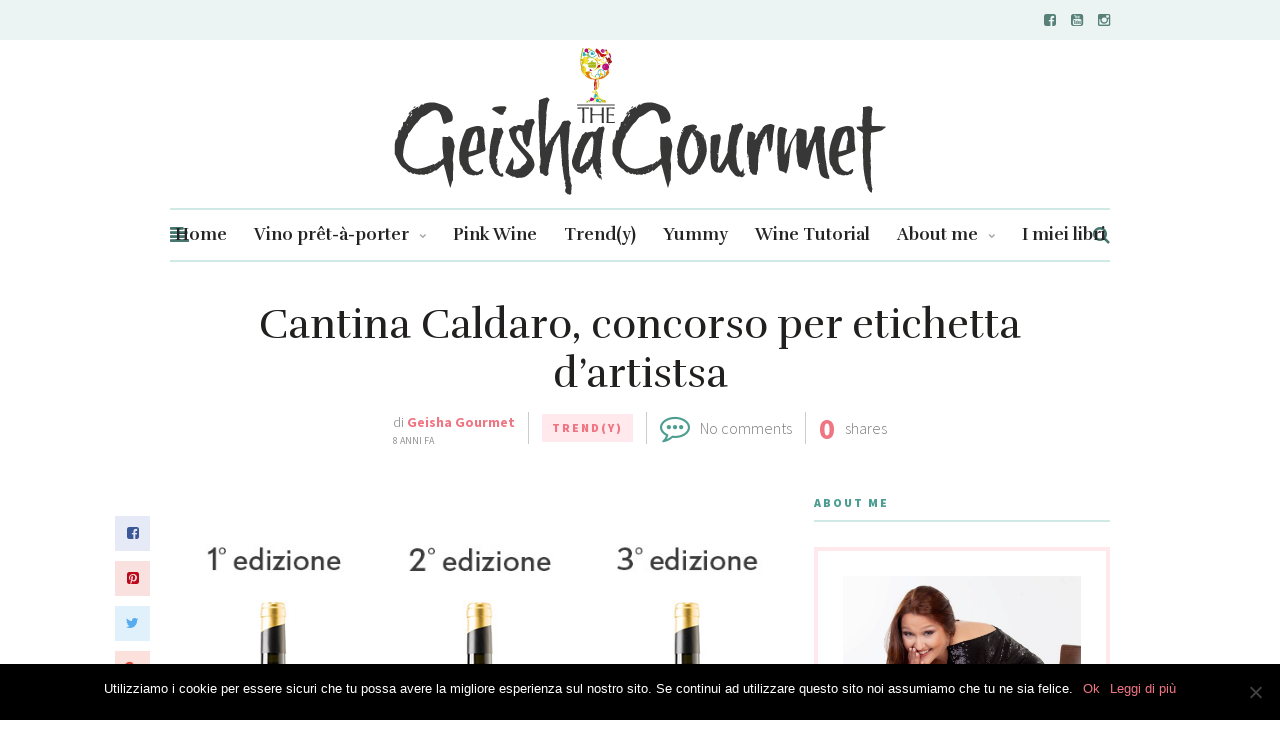

--- FILE ---
content_type: text/html; charset=UTF-8
request_url: https://geishagourmet.com/cantina-caldaro-concorso-per-etichetta-dartistsa/
body_size: 16790
content:
<!DOCTYPE html>
<html lang="it-IT">
<head>
	
	<!-- Meta -->
	<meta charset="UTF-8">
	<meta name="viewport" content="width=device-width, initial-scale=1">
	
	<!-- Link -->
	<link rel="profile" href="http://gmpg.org/xfn/11">
	<link rel="pingback" href="https://geishagourmet.com/xmlrpc.php">

	<!-- WP Head -->
	<title>Cantina Caldaro, concorso per etichetta d&#8217;artistsa &#8211; Geisha Gourmet</title>
<link rel='dns-prefetch' href='//fonts.googleapis.com' />
<link rel='dns-prefetch' href='//s.w.org' />
<link rel='dns-prefetch' href='//v0.wordpress.com' />
<link rel='dns-prefetch' href='//widgets.wp.com' />
<link rel='dns-prefetch' href='//s0.wp.com' />
<link rel='dns-prefetch' href='//0.gravatar.com' />
<link rel='dns-prefetch' href='//1.gravatar.com' />
<link rel='dns-prefetch' href='//2.gravatar.com' />
<link rel="alternate" type="application/rss+xml" title="Geisha Gourmet &raquo; Feed" href="https://geishagourmet.com/feed/" />
<link rel="alternate" type="application/rss+xml" title="Geisha Gourmet &raquo; Feed dei commenti" href="https://geishagourmet.com/comments/feed/" />
<link rel="alternate" type="application/rss+xml" title="Geisha Gourmet &raquo; Cantina Caldaro, concorso per etichetta d&#8217;artistsa Feed dei commenti" href="https://geishagourmet.com/cantina-caldaro-concorso-per-etichetta-dartistsa/feed/" />
		<!-- This site uses the Google Analytics by MonsterInsights plugin v8.8.2 - Using Analytics tracking - https://www.monsterinsights.com/ -->
							<script
				src="//www.googletagmanager.com/gtag/js?id=UA-19424645-1"  data-cfasync="false" data-wpfc-render="false" type="text/javascript" async></script>
			<script data-cfasync="false" data-wpfc-render="false" type="text/javascript">
				var mi_version = '8.8.2';
				var mi_track_user = true;
				var mi_no_track_reason = '';
				
								var disableStrs = [
															'ga-disable-UA-19424645-1',
									];

				/* Function to detect opted out users */
				function __gtagTrackerIsOptedOut() {
					for (var index = 0; index < disableStrs.length; index++) {
						if (document.cookie.indexOf(disableStrs[index] + '=true') > -1) {
							return true;
						}
					}

					return false;
				}

				/* Disable tracking if the opt-out cookie exists. */
				if (__gtagTrackerIsOptedOut()) {
					for (var index = 0; index < disableStrs.length; index++) {
						window[disableStrs[index]] = true;
					}
				}

				/* Opt-out function */
				function __gtagTrackerOptout() {
					for (var index = 0; index < disableStrs.length; index++) {
						document.cookie = disableStrs[index] + '=true; expires=Thu, 31 Dec 2099 23:59:59 UTC; path=/';
						window[disableStrs[index]] = true;
					}
				}

				if ('undefined' === typeof gaOptout) {
					function gaOptout() {
						__gtagTrackerOptout();
					}
				}
								window.dataLayer = window.dataLayer || [];

				window.MonsterInsightsDualTracker = {
					helpers: {},
					trackers: {},
				};
				if (mi_track_user) {
					function __gtagDataLayer() {
						dataLayer.push(arguments);
					}

					function __gtagTracker(type, name, parameters) {
						if (!parameters) {
							parameters = {};
						}

						if (parameters.send_to) {
							__gtagDataLayer.apply(null, arguments);
							return;
						}

						if (type === 'event') {
							
														parameters.send_to = monsterinsights_frontend.ua;
							__gtagDataLayer(type, name, parameters);
													} else {
							__gtagDataLayer.apply(null, arguments);
						}
					}

					__gtagTracker('js', new Date());
					__gtagTracker('set', {
						'developer_id.dZGIzZG': true,
											});
															__gtagTracker('config', 'UA-19424645-1', {"forceSSL":"true","anonymize_ip":"true"} );
										window.gtag = __gtagTracker;										(function () {
						/* https://developers.google.com/analytics/devguides/collection/analyticsjs/ */
						/* ga and __gaTracker compatibility shim. */
						var noopfn = function () {
							return null;
						};
						var newtracker = function () {
							return new Tracker();
						};
						var Tracker = function () {
							return null;
						};
						var p = Tracker.prototype;
						p.get = noopfn;
						p.set = noopfn;
						p.send = function () {
							var args = Array.prototype.slice.call(arguments);
							args.unshift('send');
							__gaTracker.apply(null, args);
						};
						var __gaTracker = function () {
							var len = arguments.length;
							if (len === 0) {
								return;
							}
							var f = arguments[len - 1];
							if (typeof f !== 'object' || f === null || typeof f.hitCallback !== 'function') {
								if ('send' === arguments[0]) {
									var hitConverted, hitObject = false, action;
									if ('event' === arguments[1]) {
										if ('undefined' !== typeof arguments[3]) {
											hitObject = {
												'eventAction': arguments[3],
												'eventCategory': arguments[2],
												'eventLabel': arguments[4],
												'value': arguments[5] ? arguments[5] : 1,
											}
										}
									}
									if ('pageview' === arguments[1]) {
										if ('undefined' !== typeof arguments[2]) {
											hitObject = {
												'eventAction': 'page_view',
												'page_path': arguments[2],
											}
										}
									}
									if (typeof arguments[2] === 'object') {
										hitObject = arguments[2];
									}
									if (typeof arguments[5] === 'object') {
										Object.assign(hitObject, arguments[5]);
									}
									if ('undefined' !== typeof arguments[1].hitType) {
										hitObject = arguments[1];
										if ('pageview' === hitObject.hitType) {
											hitObject.eventAction = 'page_view';
										}
									}
									if (hitObject) {
										action = 'timing' === arguments[1].hitType ? 'timing_complete' : hitObject.eventAction;
										hitConverted = mapArgs(hitObject);
										__gtagTracker('event', action, hitConverted);
									}
								}
								return;
							}

							function mapArgs(args) {
								var arg, hit = {};
								var gaMap = {
									'eventCategory': 'event_category',
									'eventAction': 'event_action',
									'eventLabel': 'event_label',
									'eventValue': 'event_value',
									'nonInteraction': 'non_interaction',
									'timingCategory': 'event_category',
									'timingVar': 'name',
									'timingValue': 'value',
									'timingLabel': 'event_label',
									'page': 'page_path',
									'location': 'page_location',
									'title': 'page_title',
								};
								for (arg in args) {
																		if (!(!args.hasOwnProperty(arg) || !gaMap.hasOwnProperty(arg))) {
										hit[gaMap[arg]] = args[arg];
									} else {
										hit[arg] = args[arg];
									}
								}
								return hit;
							}

							try {
								f.hitCallback();
							} catch (ex) {
							}
						};
						__gaTracker.create = newtracker;
						__gaTracker.getByName = newtracker;
						__gaTracker.getAll = function () {
							return [];
						};
						__gaTracker.remove = noopfn;
						__gaTracker.loaded = true;
						window['__gaTracker'] = __gaTracker;
					})();
									} else {
										console.log("");
					(function () {
						function __gtagTracker() {
							return null;
						}

						window['__gtagTracker'] = __gtagTracker;
						window['gtag'] = __gtagTracker;
					})();
									}
			</script>
				<!-- / Google Analytics by MonsterInsights -->
				<script type="text/javascript">
			window._wpemojiSettings = {"baseUrl":"https:\/\/s.w.org\/images\/core\/emoji\/13.0.0\/72x72\/","ext":".png","svgUrl":"https:\/\/s.w.org\/images\/core\/emoji\/13.0.0\/svg\/","svgExt":".svg","source":{"concatemoji":"https:\/\/geishagourmet.com\/wp-includes\/js\/wp-emoji-release.min.js?ver=5.5.3"}};
			!function(e,a,t){var r,n,o,i,p=a.createElement("canvas"),s=p.getContext&&p.getContext("2d");function c(e,t){var a=String.fromCharCode;s.clearRect(0,0,p.width,p.height),s.fillText(a.apply(this,e),0,0);var r=p.toDataURL();return s.clearRect(0,0,p.width,p.height),s.fillText(a.apply(this,t),0,0),r===p.toDataURL()}function l(e){if(!s||!s.fillText)return!1;switch(s.textBaseline="top",s.font="600 32px Arial",e){case"flag":return!c([127987,65039,8205,9895,65039],[127987,65039,8203,9895,65039])&&(!c([55356,56826,55356,56819],[55356,56826,8203,55356,56819])&&!c([55356,57332,56128,56423,56128,56418,56128,56421,56128,56430,56128,56423,56128,56447],[55356,57332,8203,56128,56423,8203,56128,56418,8203,56128,56421,8203,56128,56430,8203,56128,56423,8203,56128,56447]));case"emoji":return!c([55357,56424,8205,55356,57212],[55357,56424,8203,55356,57212])}return!1}function d(e){var t=a.createElement("script");t.src=e,t.defer=t.type="text/javascript",a.getElementsByTagName("head")[0].appendChild(t)}for(i=Array("flag","emoji"),t.supports={everything:!0,everythingExceptFlag:!0},o=0;o<i.length;o++)t.supports[i[o]]=l(i[o]),t.supports.everything=t.supports.everything&&t.supports[i[o]],"flag"!==i[o]&&(t.supports.everythingExceptFlag=t.supports.everythingExceptFlag&&t.supports[i[o]]);t.supports.everythingExceptFlag=t.supports.everythingExceptFlag&&!t.supports.flag,t.DOMReady=!1,t.readyCallback=function(){t.DOMReady=!0},t.supports.everything||(n=function(){t.readyCallback()},a.addEventListener?(a.addEventListener("DOMContentLoaded",n,!1),e.addEventListener("load",n,!1)):(e.attachEvent("onload",n),a.attachEvent("onreadystatechange",function(){"complete"===a.readyState&&t.readyCallback()})),(r=t.source||{}).concatemoji?d(r.concatemoji):r.wpemoji&&r.twemoji&&(d(r.twemoji),d(r.wpemoji)))}(window,document,window._wpemojiSettings);
		</script>
		<style type="text/css">
img.wp-smiley,
img.emoji {
	display: inline !important;
	border: none !important;
	box-shadow: none !important;
	height: 1em !important;
	width: 1em !important;
	margin: 0 .07em !important;
	vertical-align: -0.1em !important;
	background: none !important;
	padding: 0 !important;
}
</style>
	<link rel='stylesheet' id='wp-block-library-css'  href='https://geishagourmet.com/wp-includes/css/dist/block-library/style.min.css?ver=5.5.3' type='text/css' media='all' />
<style id='wp-block-library-inline-css' type='text/css'>
.has-text-align-justify{text-align:justify;}
</style>
<link rel='stylesheet' id='cookie-notice-front-css'  href='https://geishagourmet.com/wp-content/plugins/cookie-notice/css/front.min.css?ver=2.5.5' type='text/css' media='all' />
<link rel='stylesheet' id='meridian-styler-css-animate-css'  href='https://geishagourmet.com/wp-content/plugins/meridian-styler/css/animate.css?ver=1.0' type='text/css' media='all' />
<link rel='stylesheet' id='the-essence-style-css'  href='https://geishagourmet.com/wp-content/themes/the-essence/style.css?ver=5.5.3' type='text/css' media='all' />
<link rel='stylesheet' id='font-awesome-css'  href='https://geishagourmet.com/wp-content/themes/the-essence/css/fonts/font-awesome/font-awesome.css?ver=5.5.3' type='text/css' media='all' />
<link rel='stylesheet' id='the-essence-plugins-css'  href='https://geishagourmet.com/wp-content/themes/the-essence/css/plugins.css?ver=5.5.3' type='text/css' media='all' />
<link rel='stylesheet' id='the-essence-google-fonts-css'  href='//fonts.googleapis.com/css?family=Rufina%3A400%2C700%7CSource+Sans+Pro%3A400%2C200%2C300%2C400italic%2C600%2C700%2C900%26subset%3Dlatin%2Clatin-ext&#038;ver=1.1.5' type='text/css' media='all' />
<link rel='stylesheet' id='social-logos-css'  href='https://geishagourmet.com/wp-content/plugins/jetpack/_inc/social-logos/social-logos.min.css?ver=9.2.1' type='text/css' media='all' />
<link rel='stylesheet' id='jetpack_css-css'  href='https://geishagourmet.com/wp-content/plugins/jetpack/css/jetpack.css?ver=9.2.1' type='text/css' media='all' />
<script type='text/javascript' src='https://geishagourmet.com/wp-includes/js/jquery/jquery.js?ver=1.12.4-wp' id='jquery-core-js'></script>
<script type='text/javascript' id='jetpack_related-posts-js-extra'>
/* <![CDATA[ */
var related_posts_js_options = {"post_heading":"h4"};
/* ]]> */
</script>
<script type='text/javascript' src='https://geishagourmet.com/wp-content/plugins/jetpack/_inc/build/related-posts/related-posts.min.js?ver=20191011' id='jetpack_related-posts-js'></script>
<script type='text/javascript' src='https://geishagourmet.com/wp-content/plugins/google-analytics-for-wordpress/assets/js/frontend-gtag.min.js?ver=8.8.2' id='monsterinsights-frontend-script-js'></script>
<script data-cfasync="false" data-wpfc-render="false" type="text/javascript" id='monsterinsights-frontend-script-js-extra'>/* <![CDATA[ */
var monsterinsights_frontend = {"js_events_tracking":"true","download_extensions":"doc,pdf,ppt,zip,xls,docx,pptx,xlsx","inbound_paths":"[]","home_url":"https:\/\/geishagourmet.com","hash_tracking":"false","ua":"UA-19424645-1","v4_id":""};/* ]]> */
</script>
<link rel="https://api.w.org/" href="https://geishagourmet.com/wp-json/" /><link rel="alternate" type="application/json" href="https://geishagourmet.com/wp-json/wp/v2/posts/19049" /><link rel="EditURI" type="application/rsd+xml" title="RSD" href="https://geishagourmet.com/xmlrpc.php?rsd" />
<link rel="wlwmanifest" type="application/wlwmanifest+xml" href="https://geishagourmet.com/wp-includes/wlwmanifest.xml" /> 
<link rel='prev' title='Milano, 3-5 marzo: Live Wine, quarta edizione' href='https://geishagourmet.com/milano-3-5-marzo-live-wine-quarta-edizione/' />
<link rel='next' title='Wine Trekking con selfie e Sparkling Pic-nic in Franciacorta' href='https://geishagourmet.com/wine-trekking-con-selfie-e-sparkling-pic-nic-in-franciacorta/' />
<meta name="generator" content="WordPress 5.5.3" />
<link rel="canonical" href="https://geishagourmet.com/cantina-caldaro-concorso-per-etichetta-dartistsa/" />
<link rel='shortlink' href='https://wp.me/p62TJs-4Xf' />
<link rel="alternate" type="application/json+oembed" href="https://geishagourmet.com/wp-json/oembed/1.0/embed?url=https%3A%2F%2Fgeishagourmet.com%2Fcantina-caldaro-concorso-per-etichetta-dartistsa%2F" />
<style>
		#category-posts-2-internal ul {padding: 0;}
#category-posts-2-internal .cat-post-item img {max-width: initial; max-height: initial; margin: initial;}
#category-posts-2-internal .cat-post-author {margin-bottom: 0;}
#category-posts-2-internal .cat-post-thumbnail {margin: 5px 10px 5px 0;}
#category-posts-2-internal .cat-post-item:before {content: ""; clear: both;}
#category-posts-2-internal .cat-post-excerpt-more {display: inline-block;}
#category-posts-2-internal .cat-post-item {list-style: none; margin: 3px 0 10px; padding: 3px 0;}
#category-posts-2-internal .cat-post-current .cat-post-title {font-weight: bold; text-transform: uppercase;}
#category-posts-2-internal [class*=cat-post-tax] {font-size: 0.85em;}
#category-posts-2-internal [class*=cat-post-tax] * {display:inline-block;}
#category-posts-2-internal .cat-post-item a:after {content: ""; display: table;	clear: both;}
#category-posts-2-internal .cat-post-item .cat-post-title {overflow: hidden;text-overflow: ellipsis;white-space: initial;display: -webkit-box;-webkit-line-clamp: 2;-webkit-box-orient: vertical;padding-bottom: 0 !important;}
#category-posts-2-internal .cat-post-item a:after {content: ""; clear: both;}
#category-posts-2-internal .cat-post-thumbnail {display:block; float:left; margin:5px 10px 5px 0;}
#category-posts-2-internal .cat-post-crop {overflow:hidden;display:block;}
#category-posts-2-internal p {margin:5px 0 0 0}
#category-posts-2-internal li > div {margin:5px 0 0 0; clear:both;}
#category-posts-2-internal .dashicons {vertical-align:middle;}
#category-posts-2-internal .cat-post-thumbnail .cat-post-crop img {height: 150px;}
#category-posts-2-internal .cat-post-thumbnail .cat-post-crop img {width: 276px;}
#category-posts-2-internal .cat-post-thumbnail .cat-post-crop img {object-fit: cover; max-width: 100%; display: block;}
#category-posts-2-internal .cat-post-thumbnail .cat-post-crop-not-supported img {width: 100%;}
#category-posts-2-internal .cat-post-thumbnail {max-width:100%;}
#category-posts-2-internal .cat-post-item img {margin: initial;}
</style>
		<!-- iSlidex CSS Dependencies -->
			<link rel="stylesheet" type="text/css" href="https://geishagourmet.com/wp-content/plugins/islidex/themes/apple/islidex_apple.css" /><!--[if lte IE 7]><style type="text/css" media="screen">
			#slides_menuc li, #slidesw_menu li, #slides_menuc li, .fbar {float:left;}
			</style><![endif]--><style type='text/css'>img#wpstats{display:none}</style>
<!-- Jetpack Open Graph Tags -->
<meta property="og:type" content="article" />
<meta property="og:title" content="Cantina Caldaro, concorso per etichetta d&#8217;artistsa" />
<meta property="og:url" content="https://geishagourmet.com/cantina-caldaro-concorso-per-etichetta-dartistsa/" />
<meta property="og:description" content="Il vino è stato scelto da tempo: una piccola e preziosa selezione di Cabernet Sauvignon prodotto da Cantina Kaltern in un vigneto situato a circa 250 metri s.l.m. C’è già anche il nome, kunst.stück…" />
<meta property="article:published_time" content="2018-02-23T13:49:10+00:00" />
<meta property="article:modified_time" content="2018-02-23T13:49:48+00:00" />
<meta property="og:site_name" content="Geisha Gourmet" />
<meta property="og:image" content="https://geishagourmet.com/wp-content/uploads/2018/02/Cantina-Kaltern-_-kunst.stück_le-tre-edizioni.jpg" />
<meta property="og:image:width" content="709" />
<meta property="og:image:height" content="583" />
<meta property="og:locale" content="it_IT" />
<meta name="twitter:creator" content="@geishagourmet" />
<meta name="twitter:site" content="@geishagourmet" />
<meta name="twitter:text:title" content="Cantina Caldaro, concorso per etichetta d&#8217;artistsa" />
<meta name="twitter:image" content="https://geishagourmet.com/wp-content/uploads/2018/02/Cantina-Kaltern-_-kunst.stück_le-tre-edizioni.jpg?w=640" />
<meta name="twitter:card" content="summary_large_image" />

<!-- End Jetpack Open Graph Tags -->
<link rel="icon" href="https://geishagourmet.com/wp-content/uploads/2014/03/cropped-logo-geishagourmet-200px1-32x32.jpg" sizes="32x32" />
<link rel="icon" href="https://geishagourmet.com/wp-content/uploads/2014/03/cropped-logo-geishagourmet-200px1-192x192.jpg" sizes="192x192" />
<link rel="apple-touch-icon" href="https://geishagourmet.com/wp-content/uploads/2014/03/cropped-logo-geishagourmet-200px1-180x180.jpg" />
<meta name="msapplication-TileImage" content="https://geishagourmet.com/wp-content/uploads/2014/03/cropped-logo-geishagourmet-200px1-270x270.jpg" />
			<style type="text/css" id="wp-custom-css">
				.blog-post-single-tags {display:none;}

.display-posts-listing.image-left .listing-item {
	overflow: hidden; 
	margin-bottom: 32px;
	width: 100%;
}

.display-posts-listing.image-left .image {
	float: left;
	margin: 0 16px 0 0;
}

.display-posts-listing.image-left .title {
	display: block;
}

.display-posts-listing.image-left .excerpt-dash { 
	display: none; 
}

.display-posts-listing.image-top .listing-item {
	margin-bottom: 32px;
}

.display-posts-listing.image-top .listing-item .title {
	display: block;
}

.display-posts-listing.image-top .listing-item .excerpt-dash {
	display: none;
}			</style>
		
<style type="text/css"> #turnkey-credit { font-family: Tahoma,Sans,Arial,Helvetica,Verdana,sans-serif; font-size: 11px; text-align: center; } #turnkey-credit a { text-decoration: none; } #turnkey-credit a:hover { text-decoration: underline; } body.wp-admin #turnkey-credit, body#image #turnkey-credit, body#media-upload #turnkey-credit { display: none; } </style></head>
<body class="post-template-default single single-post postid-19049 single-format-standard cookies-not-set">

	<div id="page" class="site">

		
	<div id="top-bar" data-mtst-selector="#top-bar" data-mtst-label="Top Bar" data-mtst-no-support="typography,border">
		
		<div class="wrapper clearfix">
			
			<div id="top-bar-navigation" data-mtst-selector="#top-bar-navigation li" data-mtst-label="Top Bar - Navigation">
							</div><!-- .top-bar-navigation -->

			<div id="top-bar-social" class="clearfix" data-mtst-selector="#top-bar-social a" data-mtst-label="Top Bar - Social" data-mtst-no-support="background,border">
													<a href="https://www.facebook.com/geishagourmet/" target="_blank"><span class="fa fa-facebook-square"></span></a>
													<a href="https://www.youtube.com/channel/UCiZdMI60kPc1XtE7HwARzmQ" target="_blank"><span class="fa fa-youtube-square"></span></a>
																													<a href="https://www.instagram.com/geishagourmet/" target="_blank"><span class="fa fa-instagram"></span></a>
																																											</div><!-- .top-bar-social -->

		</div><!-- .wrapper -->

	</div><!-- #top-bar -->


		<header id="header" class="site-header">
			
			<div class="wrapper clearfix">

				<div id="logo" class="logo-type-image" data-mtst-selector="#logo" data-mtst-label="Logo" data-mtst-no-support="typography,border">
			<h2>			<a href="https://geishagourmet.com/" rel="home">
				<span class="visuallyhidden">Geisha Gourmet</span>
				<img class="" src="https://geishagourmet.com/wp-content/uploads/2018/07/logo-gg-vers-10-luglio_rgb_72.jpg" data-retina-ver="" alt="Geisha Gourmet" />
			</a>
		</h2>	</div><!-- #logo -->
				<nav id="navigation" class="">
	
			<div id="navigation-panel-hook"><span class="fa fa-align-left"></span></div>
		
	<div id="navigation-main" data-mtst-selector="#navigation .menu > li > a" data-mtst-label="Navigation Items" data-mtst-no-support="background,border">
		<div class="menu-menu-container"><ul id="primary-menu" class="menu"><li id="menu-item-22360" class="menu-item menu-item-type-post_type menu-item-object-page menu-item-home menu-item-22360"><a href="https://geishagourmet.com/">Home</a></li>
<li id="menu-item-22343" class="menu-item menu-item-type-taxonomy menu-item-object-category menu-item-has-children menu-item-22343"><a href="https://geishagourmet.com/category/vino-pret-a-porter/">Vino prêt-à-porter</a>
<ul class="sub-menu">
	<li id="menu-item-22344" class="menu-item menu-item-type-taxonomy menu-item-object-category menu-item-22344"><a href="https://geishagourmet.com/category/wine-women-want/">Wine Women Want</a></li>
</ul>
</li>
<li id="menu-item-22346" class="menu-item menu-item-type-post_type menu-item-object-page menu-item-22346"><a href="https://geishagourmet.com/pink-wine/">Pink Wine</a></li>
<li id="menu-item-22347" class="menu-item menu-item-type-taxonomy menu-item-object-category current-post-ancestor current-menu-parent current-post-parent menu-item-22347"><a href="https://geishagourmet.com/category/news-scoop/">Trend(y)</a></li>
<li id="menu-item-22348" class="menu-item menu-item-type-taxonomy menu-item-object-category menu-item-22348"><a href="https://geishagourmet.com/category/yummy/">Yummy</a></li>
<li id="menu-item-22349" class="menu-item menu-item-type-taxonomy menu-item-object-category menu-item-22349"><a href="https://geishagourmet.com/category/wine-tutorial-rai2/">Wine Tutorial</a></li>
<li id="menu-item-22350" class="menu-item menu-item-type-post_type menu-item-object-page menu-item-has-children menu-item-22350"><a href="https://geishagourmet.com/about-me/">About me</a>
<ul class="sub-menu">
	<li id="menu-item-22352" class="menu-item menu-item-type-post_type menu-item-object-post menu-item-22352"><a href="https://geishagourmet.com/il-club-delle-degustatrici/">Il Club delle Degustatrici</a></li>
	<li id="menu-item-22351" class="menu-item menu-item-type-post_type menu-item-object-page menu-item-22351"><a href="https://geishagourmet.com/photo-gallery/">Photo Gallery</a></li>
</ul>
</li>
<li id="menu-item-22353" class="menu-item menu-item-type-post_type menu-item-object-page menu-item-22353"><a href="https://geishagourmet.com/i-miei-libri-francesca-negri/">I miei libri</a></li>
</ul></div>	</div><!-- #navigation-main -->

	<div id="navigation-search-form">
		<form method="get" action="https://geishagourmet.com/">
			<input name="s" type="text" placeholder="Enter search term and hit enter" />
		</form>
	</div><!-- .navigation-search-form -->
	
	<div id="navigation-search-hook"><span class="fa fa-search"></span><span class="fa fa-close"></span></div>

</nav><!-- #navigation -->
			</div><!-- .wrapper -->
			
		</header><!-- #header -->

		

		
	<div id="tagline">

		<div class="wrapper">

			<h1 data-mtst-selector="#tagline h1" data-mtst-label="Tagline - Title" data-mtst-no-support="background,border">Cantina Caldaro, concorso per etichetta d&#8217;artistsa</h1>

			
			<div class="blog-post-meta clearfix">
				
									<div class="blog-post-meta-author clearfix">
						<div class="blog-post-meta-author-avatar"><img alt='' src='https://secure.gravatar.com/avatar/1125601eb7effde4a8290d0a0944bfa1?s=40&#038;d=mm&#038;r=g' srcset='https://secure.gravatar.com/avatar/1125601eb7effde4a8290d0a0944bfa1?s=80&#038;d=mm&#038;r=g 2x' class='avatar avatar-40 photo' height='40' width='40' loading='lazy'/></div>
						<div class="blog-post-meta-author-main">
							<div class="blog-post-meta-author-name">di <a href="https://geishagourmet.com/author/francesca/">Geisha Gourmet</a></div>
							<div class="blog-post-meta-author-date">8 anni fa</div>
						</div><!-- .blog-post-meta-author-main -->
					</div><!-- .blog-post-meta-author -->

					<div class="blog-post-meta-separator"></div>
				
									<div class="blog-post-meta-cats">
						<a href="https://geishagourmet.com/category/news-scoop/" rel="category tag">Trend(y)</a>					</div><!-- .blog-post-meta-cats -->

					<div class="blog-post-meta-separator"></div>
				
									<div class="blog-post-meta-comments-count">
						<span class="fa fa-commenting-o"></span>
						<span><a href="#comments">No comments</a></span>
					</div><!-- .blog-post-meta-comments-count -->

					<div class="blog-post-meta-separator"></div>
				
									<div class="blog-post-meta-share-count">
																		<span class="blog-post-meta-share-count-num">0</span>
						<span class="blog-post-meta-share-count-text">shares</span>
					</div><!-- .blog-post-meta-share-count -->
				
			</div><!-- .blog-post-meta -->

		</div><!-- .wrapper -->

	</div><!-- #tagline -->


		

		

		

		<div id="main" class="site-content">

			<div class="wrapper clearfix">	
	
	<div id="content" class="col col-8">

		
<div class="blog-post-share-aside">
			<a href="#" class="social-link-facebook" target="_blank" onClick="return the_essence_social_share(400, 300, 'http://www.facebook.com/share.php?u=https://geishagourmet.com/cantina-caldaro-concorso-per-etichetta-dartistsa/')"><span class="fa fa-facebook-square"></span></a>
		<a href="#" class="social-link-pinterest" onClick="return the_essence_social_share(400, 300, 'https://pinterest.com/pin/create/button/?url=https://geishagourmet.com/cantina-caldaro-concorso-per-etichetta-dartistsa/&amp;media=https://geishagourmet.com/wp-content/uploads/2018/02/Cantina-Kaltern-_-kunst.stück_le-tre-edizioni.jpg')"><span class="fa fa-pinterest-square"></span></a>
		<a href="#" class="social-link-twitter" onClick="return the_essence_social_share(400, 300, 'https://twitter.com/home?status=Cantina Caldaro, concorso per etichetta d&#8217;artistsa https://geishagourmet.com/cantina-caldaro-concorso-per-etichetta-dartistsa/')" ><span class="fa fa-twitter"></span></a>
		<a href="#" class="social-link-google-plus" onClick="return the_essence_social_share(400, 300, 'https://plus.google.com/share?url=https://geishagourmet.com/cantina-caldaro-concorso-per-etichetta-dartistsa/')" ><span class="fa fa-google-plus"></span></a>
		<a href="mailto:someone@example.com?subject=Cantina%20Caldaro%2C%20concorso%20per%20etichetta%20d%26%238217%3Bartistsa&amp;body=Cantina%20Caldaro%2C%20concorso%20per%20etichetta%20d%26%238217%3Bartistsa%20https%3A%2F%2Fgeishagourmet.com%2Fcantina-caldaro-concorso-per-etichetta-dartistsa%2F" class="social-link-email"><span class="fa fa-envelope-o"></span></a>
		</div><!-- .blog-post-share-aside -->

	<div class="blog-post-single-thumb">
		<img width="709" height="583" src="https://geishagourmet.com/wp-content/uploads/2018/02/Cantina-Kaltern-_-kunst.stück_le-tre-edizioni.jpg" class="attachment-the-essence-full size-the-essence-full wp-post-image" alt="" loading="lazy" srcset="https://geishagourmet.com/wp-content/uploads/2018/02/Cantina-Kaltern-_-kunst.stück_le-tre-edizioni.jpg 709w, https://geishagourmet.com/wp-content/uploads/2018/02/Cantina-Kaltern-_-kunst.stück_le-tre-edizioni-300x247.jpg 300w, https://geishagourmet.com/wp-content/uploads/2018/02/Cantina-Kaltern-_-kunst.stück_le-tre-edizioni-523x430.jpg 523w, https://geishagourmet.com/wp-content/uploads/2018/02/Cantina-Kaltern-_-kunst.stück_le-tre-edizioni-600x493.jpg 600w" sizes="(max-width: 709px) 100vw, 709px" data-attachment-id="19050" data-permalink="https://geishagourmet.com/cantina-caldaro-concorso-per-etichetta-dartistsa/cantina-kaltern-_-kunst-stu%cc%88ck_le-tre-edizioni/" data-orig-file="https://geishagourmet.com/wp-content/uploads/2018/02/Cantina-Kaltern-_-kunst.stück_le-tre-edizioni.jpg" data-orig-size="709,583" data-comments-opened="1" data-image-meta="{&quot;aperture&quot;:&quot;0&quot;,&quot;credit&quot;:&quot;&quot;,&quot;camera&quot;:&quot;&quot;,&quot;caption&quot;:&quot;&quot;,&quot;created_timestamp&quot;:&quot;0&quot;,&quot;copyright&quot;:&quot;&quot;,&quot;focal_length&quot;:&quot;0&quot;,&quot;iso&quot;:&quot;0&quot;,&quot;shutter_speed&quot;:&quot;0&quot;,&quot;title&quot;:&quot;&quot;,&quot;orientation&quot;:&quot;1&quot;}" data-image-title="Cantina Kaltern _ kunst.stück_le tre edizioni" data-image-description="" data-medium-file="https://geishagourmet.com/wp-content/uploads/2018/02/Cantina-Kaltern-_-kunst.stück_le-tre-edizioni-300x247.jpg" data-large-file="https://geishagourmet.com/wp-content/uploads/2018/02/Cantina-Kaltern-_-kunst.stück_le-tre-edizioni.jpg" />	</div><!-- .blog-post-single-thumb -->

<div class="blog-post-single-content single-content">
	<p class="dropcap">Il vino è stato scelto da tempo: una piccola e preziosa selezione di Cabernet Sauvignon prodotto da Cantina Kaltern in un vigneto situato a circa 250 metri s.l.m.</p>
<p> C’è già anche il nome, kunst.stück (in italiano: &#8220;opera d&#8217;arte&#8221;): un nome fortemente allusivo che sta ad indicare come ogni annata privilegi con il suo alternarsi di sole, vento, piogge un determinato vitigno. E nel 2015 è stato proprio il Cabernet Sauvignon a interpretare in modo più completo quella lunga stagione calda.</p>
<p>Ora manca solo l’etichetta: per la sua creazione Cantina Kaltern bandisce un concorso di idee rivolto ad artisti emergenti. A loro il compito di svolgere il tema &#8220;Un vino di mondo, di casa a Caldaro&#8221;, trasformando in segno grafico quel mondo magico che vive attorno alle sponde del Lago e che riesce a far convivere culture diverse, carattere mediterraneo e freschezza alpina, luogo ospitale da decenni anche per vitigni che vengono da lontano, come il Cabernet, simbolo del Bordeaux.</p>
<p>Il bando per gli artisti è aperto da oggi fino all&#8217;8 aprile 2018, modalità e dettagli per la partecipazione sono riportati in: <a href="http://www.kellereikaltern.com/it/vini-lago-caldaro/notizie/concorso-di-idee-kunststueck-2015/">http://www.kellereikaltern.com/it/vini-lago-caldaro/notizie/concorso-di-idee-kunststueck-2015/</a>. Le etichette d&#8217;arte pervenute saranno esaminate da una giuria interna all’azienda e una selezione delle stesse verrà pubblicata sul sito di Cantina Kaltern. Qui saranno gli utenti &#8211; wine lover e non &#8211; a votare la loro &#8220;etichetta del cuore&#8221;, decretando così il vincitore del concorso.</p>
<p>L’iniziativa è tesa ad <b>offrire a giovani artisti, magari ancora sconosciuti, l’opportunità di un palco dal quale presentare al pubblico la propria opera</b>. Grazie all’etichetta applicata sulle 2.015 magnum, la <b>presentazione nell’ambito di un evento e alla comunicazione sui media</b>, l’artista vincente potrà garantirsi <b>visibilità su larga scala</b>. L’artista, inoltre, si aggiudicherà un <b>premio in denaro di 500 €</b> e avrà la <b>possibilità di tenere una mostra al winecenter a Caldaro</b>. Il winecenter, nostro moderno punto vendita, è anche luogo di incontri e funge da elemento di unione tra il vino e l’arte. Ad oggi vi hanno trovato un posto fisso opere di Andrea Varesco e Josef Rainer, e vengono allestite mostre temporanee di artisti famosi quali Ulrich Moroder, Robert Bosisio, Ernst Müller o Josef Scherer.</p>
<p>Per conoscere poi il kunst.stück Cabernet Sauvignon 2015 Riserva si dovrà attendere l’autunno 2018, quando mesi e mesi di bottiglia avranno integrato tra loro le varie componenti del vino, prodotto solo in 2015 magnum, stesso numero dell’anno di produzione. Con questo nuovo vino Cantina Kaltern inanella la terza perla di una collezione “d’arte” che due anni fa ha selezionato il Pinot Bianco 2014 di una piccola parcella proprio sulle sponde del Lago, che fu vestita dall’etichetta dell’architetto altoatesino Claudio Paternoster, per poi proseguire l’anno successivo con il Kalterersee 2016, impreziosito dalla proposta dell’art director e visual designer milanese Stefano Mandato.</p>
<p>*</p>
<p>Cantina Kaltern è oggi, con i suoi 650 soci ed i loro 470 ettari di vigneto, la più importante interprete della Schiava versione Lago di Caldaro (Kalterersee Doc) e una delle voci più significative della viticoltura dell’Alto Adige.</p>
<div class="sharedaddy sd-sharing-enabled"><div class="robots-nocontent sd-block sd-social sd-social-icon sd-sharing"><h3 class="sd-title">Share this:</h3><div class="sd-content"><ul><li class="share-facebook"><a rel="nofollow noopener noreferrer" data-shared="sharing-facebook-19049" class="share-facebook sd-button share-icon no-text" href="https://geishagourmet.com/cantina-caldaro-concorso-per-etichetta-dartistsa/?share=facebook" target="_blank" title="Fai clic per condividere su Facebook"><span></span><span class="sharing-screen-reader-text">Fai clic per condividere su Facebook (Si apre in una nuova finestra)</span></a></li><li class="share-linkedin"><a rel="nofollow noopener noreferrer" data-shared="sharing-linkedin-19049" class="share-linkedin sd-button share-icon no-text" href="https://geishagourmet.com/cantina-caldaro-concorso-per-etichetta-dartistsa/?share=linkedin" target="_blank" title="Fai clic qui per condividere su LinkedIn"><span></span><span class="sharing-screen-reader-text">Fai clic qui per condividere su LinkedIn (Si apre in una nuova finestra)</span></a></li><li class="share-twitter"><a rel="nofollow noopener noreferrer" data-shared="sharing-twitter-19049" class="share-twitter sd-button share-icon no-text" href="https://geishagourmet.com/cantina-caldaro-concorso-per-etichetta-dartistsa/?share=twitter" target="_blank" title="Fai clic qui per condividere su Twitter"><span></span><span class="sharing-screen-reader-text">Fai clic qui per condividere su Twitter (Si apre in una nuova finestra)</span></a></li><li class="share-jetpack-whatsapp"><a rel="nofollow noopener noreferrer" data-shared="" class="share-jetpack-whatsapp sd-button share-icon no-text" href="https://geishagourmet.com/cantina-caldaro-concorso-per-etichetta-dartistsa/?share=jetpack-whatsapp" target="_blank" title="Fai clic per condividere su WhatsApp"><span></span><span class="sharing-screen-reader-text">Fai clic per condividere su WhatsApp (Si apre in una nuova finestra)</span></a></li><li class="share-end"></li></ul></div></div></div><div class='sharedaddy sd-block sd-like jetpack-likes-widget-wrapper jetpack-likes-widget-unloaded' id='like-post-wrapper-89348910-19049-6974ea1d43994' data-src='https://widgets.wp.com/likes/#blog_id=89348910&amp;post_id=19049&amp;origin=geishagourmet.com&amp;obj_id=89348910-19049-6974ea1d43994' data-name='like-post-frame-89348910-19049-6974ea1d43994'><h3 class="sd-title">Mi piace:</h3><div class='likes-widget-placeholder post-likes-widget-placeholder' style='height: 55px;'><span class='button'><span>Mi piace</span></span> <span class="loading">Caricamento...</span></div><span class='sd-text-color'></span><a class='sd-link-color'></a></div>
<div id='jp-relatedposts' class='jp-relatedposts' >
	<h3 class="jp-relatedposts-headline"><em>Correlati</em></h3>
</div>	<div class="blog-post-single-tags">
			</div><!-- .blog-post-single-tags -->
</div><!-- .blog-post-single-content -->

<div class="blog-post-single-pagination">
				</div><!-- .blog-post-single-pagination --><div class="blog-post-single-nav">
	<span class="blog-post-single-nav-line"></span>
	<a href="https://geishagourmet.com/milano-3-5-marzo-live-wine-quarta-edizione/" class="blog-post-single-nav-prev"><span class="fa fa-angle-left"></span>Previous Post</a>	<a href="https://geishagourmet.com/wine-trekking-con-selfie-e-sparkling-pic-nic-in-franciacorta/" class="blog-post-single-nav-next">Next Post<span class="fa fa-angle-right"></span></a></div><!-- .blog-post-single-nav -->	
<div id="comments" class="comments-area">

	
		
		
			<div id="respond" class="comment-respond">
		<h3 id="reply-title" class="comment-reply-title">Lascia un commento <small><a rel="nofollow" id="cancel-comment-reply-link" href="/cantina-caldaro-concorso-per-etichetta-dartistsa/#respond" style="display:none;">Annulla risposta</a></small></h3><form action="https://geishagourmet.com/wp-comments-post.php" method="post" id="commentform" class="comment-form" novalidate><p class="comment-notes"><span id="email-notes">Il tuo indirizzo email non sarà pubblicato.</span> I campi obbligatori sono contrassegnati <span class="required">*</span></p><div class="comment-form-comment"><textarea id="comment" name="comment" placeholder="Comment *" aria-required="true"></textarea></div><div class="comment-form-name col col-4"><input id="author" name="author" type=text value="" size="30" placeholder="Name *" aria-required="true" /></div>
<div class="comment-form-email col col-4"><input id="email" name="email" type=text value="" size="30" placeholder="Email *" aria-required="true" /></div>
<div class="comment-form-website col col-4 col-last"><input id="url" name="url" type=text value="" size="30" placeholder="Website" /></div>
<p class="comment-form-cookies-consent"><input id="wp-comment-cookies-consent" name="wp-comment-cookies-consent" type="checkbox" value="yes" /> <label for="wp-comment-cookies-consent">Do il mio consenso affinché un cookie salvi i miei dati  (nome, email, sito web) per il prossimo commento.</label></p>
<p class="form-submit"><input name="submit" type="submit" id="submit" class="submit" value="Invia commento" /> <input type='hidden' name='comment_post_ID' value='19049' id='comment_post_ID' />
<input type='hidden' name='comment_parent' id='comment_parent' value='0' />
</p><p style="display: none;"><input type="hidden" id="akismet_comment_nonce" name="akismet_comment_nonce" value="900431039b" /></p><p style="display: none !important;"><label>&#916;<textarea name="ak_hp_textarea" cols="45" rows="8" maxlength="100"></textarea></label><input type="hidden" id="ak_js_1" name="ak_js" value="236"/><script>document.getElementById( "ak_js_1" ).setAttribute( "value", ( new Date() ).getTime() );</script></p></form>	</div><!-- #respond -->
	<p class="akismet_comment_form_privacy_notice">Questo sito usa Akismet per ridurre lo spam. <a href="https://akismet.com/privacy/" target="_blank" rel="nofollow noopener">Scopri come i tuoi dati vengono elaborati</a>.</p>
	
</div><!-- #comments -->

	</div><!-- #content -->

		<aside id="sidebar" class="col col-4 col-last">
		<div id="sidebar-inner">
			<section id="the_essence_about_author_widget-2" class="widget widget_the_essence_about_author_widget"><h2 class="widget-title" data-mtst-selector="#sidebar .widget-title" data-mtst-label="Sidebar - Widget Title">About Me</h2>
			<div class="about-author-widget" data-mtst-selector=".about-author-widget" data-mtst-label="About Author" data-mtst-no-support="typography">

									<div class="about-author-image"><img src="https://geishagourmet.com/wp-content/uploads/2015/10/IMG_1422.jpg" alt="Ciao sono Francesca" /></div>
								<div class="about-author-widget-info">
					<h2 class="about-author-widget-name" data-mtst-selector=".about-author-widget-name" data-mtst-label="About Author - Name" data-mtst-no-support="background,borders">Ciao sono Francesca</h2>
					<div class="about-author-widget-text" data-mtst-selector=".about-author-widget-text" data-mtst-label="About Author - Text" data-mtst-no-support="background,borders">Wineaholic, smile pusher and room service addicted. Dreamer. 
Sono giornalista, scrittrice, wine tutor, WSET e Donna del vino.

Racconto il senso femminile per l&#039;enogastronomia in punta di stiletto.</div>
				</div><!-- .about-author-widget-info -->
									<div class="about-author-signature-image"><img src="https://geishagourmet.com/wp-content/uploads/2018/07/firma-FN.jpg" alt="Ciao sono Francesca" /></div>
				
			</div><!-- .about-author-widget -->

		</section><section id="widget_contact_info-5" class="widget widget_contact_info"><h2 class="widget-title" data-mtst-selector="#sidebar .widget-title" data-mtst-label="Sidebar - Widget Title">CONTACT ME</h2><div itemscope itemtype="http://schema.org/LocalBusiness"><div class="confit-email"><a href="mailto:info@geishagourmet.com">info@geishagourmet.com</a></div><div class="confit-hours" itemprop="openingHours"><br/></div></div></section><section id="the_essence_social_widget-2" class="widget widget_the_essence_social_widget"><h2 class="widget-title" data-mtst-selector="#sidebar .widget-title" data-mtst-label="Sidebar - Widget Title">Social Profiles</h2>
			<div class="social-widget">

													<a class="social-link-facebook" href="https://www.facebook.com/geishagourmet/" target="_blank"><span class="fa fa-facebook"></span></a>
													<a class="social-link-youtube" href="https://www.youtube.com/channel/UCiZdMI60kPc1XtE7HwARzmQ" target="_blank"><span class="fa fa-youtube-play"></span></a>
																													<a class="social-link-instagram" href="https://www.instagram.com/geishagourmet/" target="_blank"><span class="fa fa-instagram"></span></a>
																																								
			</div><!-- .subscribe-widget -->

		</section><section id="custom_html-2" class="widget_text widget widget_custom_html"><h2 class="widget-title" data-mtst-selector="#sidebar .widget-title" data-mtst-label="Sidebar - Widget Title">My new book: VINO prêt-à-porter</h2><div class="textwidget custom-html-widget"><img src="https://geishagourmet.com/wp-content/uploads/2018/09/IMG_2333.jpg" alt=""/>
<br />
Una guida dedicata a tutte le wine lover (o aspiranti tali), condita con un pizzico di ironia e tanti consigli pratici. <br />
Perché se nessuno ci può insegnare come trovare l’uomo giusto, almeno possiamo imparare come si fa ad avere sempre nel bicchiere il vino giusto per ogni occasione e, soprattutto, per ogni palato.
<br />
<br />
Lo acquistate online <a href="https://www.amazon.it/Vino-pr%C3%AAt-%C3%A0-porter-Francesca-Negri/dp/8891819913/ref=sr_1_1?ie=UTF8&qid=1537286928&sr=8-1&keywords=vino+pret+a+porter">QUI</a> e in tutte le librerie d'Italia.
</div></section><section id="custom_html-3" class="widget_text widget widget_custom_html"><h2 class="widget-title" data-mtst-selector="#sidebar .widget-title" data-mtst-label="Sidebar - Widget Title">Drink Pink</h2><div class="textwidget custom-html-widget"><a href="https://geishagourmet.com/pink-wine/"><img src="https://geishagourmet.com/wp-content/uploads/2019/05/UNA-SEZIONE-INTERAMENTE-DEDICATA-AI-VINI-IN-ROSA-DITALIA-E-DI-TUTTO-IL-MONDO-e1557069176464.png" alt=""/></a> 
</div></section><section id="category-posts-2" class="widget cat-post-widget"><h2 class="widget-title" data-mtst-selector="#sidebar .widget-title" data-mtst-label="Sidebar - Widget Title"><a href="https://geishagourmet.com/category/i-love-ostrica/">I Love Ostrica</a></h2><ul id="category-posts-2-internal" class="category-posts-internal">
<li class='cat-post-item'><a class="cat-post-everything-is-link" href="https://geishagourmet.com/lostrica-e-erotismo/" title=""><div><span class="cat-post-title">L’ostrica è erotismo</span></div><div>
<span class="cat-post-author post-author"></span></div><div>
<span class="cat-post-date post-date">24 Febbraio 2019</span></div><div>
<span class="cat-post-thumbnail cat-post-none"><span class="cat-post-crop cat-post-format cat-post-format-standard"><img width="276" height="150" src="https://geishagourmet.com/wp-content/uploads/2019/02/1486720714_ostrica-574x358.jpg" class="attachment- size- wp-post-image" alt="" loading="lazy" data-cat-posts-width="276" data-cat-posts-height="150" srcset="https://geishagourmet.com/wp-content/uploads/2019/02/1486720714_ostrica-574x358.jpg 574w, https://geishagourmet.com/wp-content/uploads/2019/02/1486720714_ostrica-574x358-300x187.jpg 300w, https://geishagourmet.com/wp-content/uploads/2019/02/1486720714_ostrica-574x358-395x247.jpg 395w, https://geishagourmet.com/wp-content/uploads/2019/02/1486720714_ostrica-574x358-288x180.jpg 288w, https://geishagourmet.com/wp-content/uploads/2019/02/1486720714_ostrica-574x358-401x251.jpg 401w, https://geishagourmet.com/wp-content/uploads/2019/02/1486720714_ostrica-574x358-260x162.jpg 260w, https://geishagourmet.com/wp-content/uploads/2019/02/1486720714_ostrica-574x358-189x118.jpg 189w" sizes="(max-width: 276px) 100vw, 276px" data-attachment-id="22012" data-permalink="https://geishagourmet.com/lostrica-e-erotismo/1486720714_ostrica-574x358/" data-orig-file="https://geishagourmet.com/wp-content/uploads/2019/02/1486720714_ostrica-574x358.jpg" data-orig-size="574,358" data-comments-opened="1" data-image-meta="{&quot;aperture&quot;:&quot;0&quot;,&quot;credit&quot;:&quot;&quot;,&quot;camera&quot;:&quot;&quot;,&quot;caption&quot;:&quot;&quot;,&quot;created_timestamp&quot;:&quot;0&quot;,&quot;copyright&quot;:&quot;&quot;,&quot;focal_length&quot;:&quot;0&quot;,&quot;iso&quot;:&quot;0&quot;,&quot;shutter_speed&quot;:&quot;0&quot;,&quot;title&quot;:&quot;&quot;,&quot;orientation&quot;:&quot;1&quot;}" data-image-title="1486720714_ostrica-574&#215;358" data-image-description="" data-medium-file="https://geishagourmet.com/wp-content/uploads/2019/02/1486720714_ostrica-574x358-300x187.jpg" data-large-file="https://geishagourmet.com/wp-content/uploads/2019/02/1486720714_ostrica-574x358.jpg" /></span></span></div></a></li><li class='cat-post-item'><a class="cat-post-everything-is-link" href="https://geishagourmet.com/aprire-lostrica-incolumi/" title=""><div><span class="cat-post-title">Aprire l’ostrica Incolumi</span></div><div>
<span class="cat-post-author post-author"></span></div><div>
<span class="cat-post-date post-date">10 Febbraio 2019</span></div><div>
<span class="cat-post-thumbnail cat-post-none"><span class="cat-post-crop cat-post-format cat-post-format-standard"><img width="276" height="150" src="https://geishagourmet.com/wp-content/uploads/2019/02/comment-ouvrir-des-huitres-.jpg" class="attachment- size- wp-post-image" alt="" loading="lazy" data-cat-posts-width="276" data-cat-posts-height="150" srcset="https://geishagourmet.com/wp-content/uploads/2019/02/comment-ouvrir-des-huitres-.jpg 1900w, https://geishagourmet.com/wp-content/uploads/2019/02/comment-ouvrir-des-huitres--300x200.jpg 300w, https://geishagourmet.com/wp-content/uploads/2019/02/comment-ouvrir-des-huitres--768x512.jpg 768w, https://geishagourmet.com/wp-content/uploads/2019/02/comment-ouvrir-des-huitres--1024x682.jpg 1024w, https://geishagourmet.com/wp-content/uploads/2019/02/comment-ouvrir-des-huitres--1255x836.jpg 1255w, https://geishagourmet.com/wp-content/uploads/2019/02/comment-ouvrir-des-huitres--825x550.jpg 825w" sizes="(max-width: 276px) 100vw, 276px" data-attachment-id="21898" data-permalink="https://geishagourmet.com/aprire-lostrica-incolumi/bowl-of-oysters-with-shucking-knife-and-blue-striped-towel/" data-orig-file="https://geishagourmet.com/wp-content/uploads/2019/02/comment-ouvrir-des-huitres-.jpg" data-orig-size="1900,1266" data-comments-opened="1" data-image-meta="{&quot;aperture&quot;:&quot;1.4&quot;,&quot;credit&quot;:&quot;Getty Images\/iStockphoto&quot;,&quot;camera&quot;:&quot;Canon EOS 5D Mark II&quot;,&quot;caption&quot;:&quot;Food preparation: Shucking of an oyster.&quot;,&quot;created_timestamp&quot;:&quot;1379429653&quot;,&quot;copyright&quot;:&quot;MmeEmil&quot;,&quot;focal_length&quot;:&quot;50&quot;,&quot;iso&quot;:&quot;320&quot;,&quot;shutter_speed&quot;:&quot;0.00625&quot;,&quot;title&quot;:&quot;Bowl of oysters with shucking knife and blue striped towel&quot;,&quot;orientation&quot;:&quot;0&quot;}" data-image-title="Bowl of oysters with shucking knife and blue striped towel" data-image-description="" data-medium-file="https://geishagourmet.com/wp-content/uploads/2019/02/comment-ouvrir-des-huitres--300x200.jpg" data-large-file="https://geishagourmet.com/wp-content/uploads/2019/02/comment-ouvrir-des-huitres--1024x682.jpg" /></span></span></div></a></li><li class='cat-post-item'><a class="cat-post-everything-is-link" href="https://geishagourmet.com/saper-scegliere-conservare-e-consumare-le-ostriche-in-sicurezza/" title=""><div><span class="cat-post-title">Saper scegliere, conservare e consumare le ostriche in sicurezza</span></div><div>
<span class="cat-post-author post-author"></span></div><div>
<span class="cat-post-date post-date">3 Febbraio 2019</span></div><div>
<span class="cat-post-thumbnail cat-post-none"><span class="cat-post-crop cat-post-format cat-post-format-standard"><img width="276" height="150" src="https://geishagourmet.com/wp-content/uploads/2019/02/WhatsApp-Image-2019-02-03-at-16.57.08.jpeg" class="attachment- size- wp-post-image" alt="" loading="lazy" data-cat-posts-width="276" data-cat-posts-height="150" srcset="https://geishagourmet.com/wp-content/uploads/2019/02/WhatsApp-Image-2019-02-03-at-16.57.08.jpeg 717w, https://geishagourmet.com/wp-content/uploads/2019/02/WhatsApp-Image-2019-02-03-at-16.57.08-300x215.jpeg 300w" sizes="(max-width: 276px) 100vw, 276px" data-attachment-id="21786" data-permalink="https://geishagourmet.com/saper-scegliere-conservare-e-consumare-le-ostriche-in-sicurezza/whatsapp-image-2019-02-03-at-16-57-08/" data-orig-file="https://geishagourmet.com/wp-content/uploads/2019/02/WhatsApp-Image-2019-02-03-at-16.57.08.jpeg" data-orig-size="717,515" data-comments-opened="1" data-image-meta="{&quot;aperture&quot;:&quot;0&quot;,&quot;credit&quot;:&quot;&quot;,&quot;camera&quot;:&quot;&quot;,&quot;caption&quot;:&quot;&quot;,&quot;created_timestamp&quot;:&quot;0&quot;,&quot;copyright&quot;:&quot;&quot;,&quot;focal_length&quot;:&quot;0&quot;,&quot;iso&quot;:&quot;0&quot;,&quot;shutter_speed&quot;:&quot;0&quot;,&quot;title&quot;:&quot;&quot;,&quot;orientation&quot;:&quot;1&quot;}" data-image-title="WhatsApp Image 2019-02-03 at 16.57.08" data-image-description="" data-medium-file="https://geishagourmet.com/wp-content/uploads/2019/02/WhatsApp-Image-2019-02-03-at-16.57.08-300x215.jpeg" data-large-file="https://geishagourmet.com/wp-content/uploads/2019/02/WhatsApp-Image-2019-02-03-at-16.57.08.jpeg" /></span></span></div></a></li></ul>
<a class="cat-post-footer-link" href="https://www.iloveostrica.it/">www.iloveostrica.it</a></section><section id="custom_html-6" class="widget_text widget widget_custom_html"><h2 class="widget-title" data-mtst-selector="#sidebar .widget-title" data-mtst-label="Sidebar - Widget Title">Stock Photos provided by</h2><div class="textwidget custom-html-widget"><a href="https://depositphotos.com/it/stock-illustrations-and-paintings.html" target="_blank" rel="noopener noreferrer"><img src="https://geishagourmet.com/wp-content/uploads/2023/07/Depositphotos-Logo-Dark.png" alt=""/></a> </div></section>		</div><!-- #sidebar-inner -->
	</aside><!-- #sidebar -->

			</div><!-- .wrapper -->

		</div><!-- #main -->

		
		<footer id="footer" class="site-footer">

			
			
	
	

			
	<div id="footer-bottom" data-mtst-selector="#footer-bottom" data-mtst-label="Footer Bottom" data-mtst-no-support="typography,border">
		
		<div class="wrapper clearfix">
				
			<div id="footer-copyright" data-mtst-selector="#footer-copyright" data-mtst-label="Footer Copyright" data-mtst-no-support="background,border,spacing">
				Created with love by Geisha Gourmet - Theme designed by MeridianThemes			</div><!-- #footer-copyright -->

			<div id="footer-navigation" data-mtst-selector="#footer-navigation li a" data-mtst-label="Footer Copyright" data-mtst-no-support="background,border,spacing">
				<div class="menu-top-bar-container"><ul id="footer-menu" class="menu"><li id="menu-item-24565" class="menu-item menu-item-type-post_type menu-item-object-page menu-item-privacy-policy menu-item-24565"><a href="https://geishagourmet.com/privacy-policy/">Privacy Policy</a></li>
</ul></div>			</div><!-- #footer-navigation -->

		</div><!-- .wrapper -->

	</div><!-- #footer-bottom -->


		</footer><!-- #footer -->

	</div><!-- #page -->

		<div class="blog-post-share-mobile">

		<div class="blog-post-share-mobile-count">
									<span class="blog-post-share-mobile-count-num">0</span>
			<span class="blog-post-share-mobile-count-text">shares</span>
		</div><!-- .share-posot-count -->

		<div class="blog-post-share-mobile-links">
					<a href="#" class="social-link-facebook" target="_blank" onClick="return the_essence_social_share(400, 300, 'http://www.facebook.com/share.php?u=https://geishagourmet.com/cantina-caldaro-concorso-per-etichetta-dartistsa/')"><span class="fa fa-facebook-square"></span></a>
		<a href="#" class="social-link-pinterest" onClick="return the_essence_social_share(400, 300, 'https://pinterest.com/pin/create/button/?url=https://geishagourmet.com/cantina-caldaro-concorso-per-etichetta-dartistsa/&amp;media=https://geishagourmet.com/wp-content/uploads/2018/02/Cantina-Kaltern-_-kunst.stück_le-tre-edizioni.jpg')"><span class="fa fa-pinterest-square"></span></a>
		<a href="#" class="social-link-twitter" onClick="return the_essence_social_share(400, 300, 'https://twitter.com/home?status=Cantina Caldaro, concorso per etichetta d&#8217;artistsa https://geishagourmet.com/cantina-caldaro-concorso-per-etichetta-dartistsa/')" ><span class="fa fa-twitter"></span></a>
		<a href="#" class="social-link-google-plus" onClick="return the_essence_social_share(400, 300, 'https://plus.google.com/share?url=https://geishagourmet.com/cantina-caldaro-concorso-per-etichetta-dartistsa/')" ><span class="fa fa-google-plus"></span></a>
		<a href="mailto:someone@example.com?subject=Cantina%20Caldaro%2C%20concorso%20per%20etichetta%20d%26%238217%3Bartistsa&amp;body=Cantina%20Caldaro%2C%20concorso%20per%20etichetta%20d%26%238217%3Bartistsa%20https%3A%2F%2Fgeishagourmet.com%2Fcantina-caldaro-concorso-per-etichetta-dartistsa%2F" class="social-link-email"><span class="fa fa-envelope-o"></span></a>
				</div><!-- .share-post-links -->

	</div><!-- .blog-post-share-mobile -->

	<div id="panel-overlay"></div>
<div id="panel">

	<div id="panel-inner">

					<div id="panel-logo">
				<a href="https://geishagourmet.com/" rel="home"><img class="" src="https://geishagourmet.com/wp-content/uploads/2018/07/logo-gg-vers-10-luglio_rgb_72.jpg" alt="Geisha Gourmet" /></a>
			</div><!-- #panel-logo -->
		
		<div id="panel-navigation">
			<div class="menu-menu-container"><ul id="panel-menu" class="menu"><li class="menu-item menu-item-type-post_type menu-item-object-page menu-item-home menu-item-22360"><a href="https://geishagourmet.com/">Home</a></li>
<li class="menu-item menu-item-type-taxonomy menu-item-object-category menu-item-has-children menu-item-22343"><a href="https://geishagourmet.com/category/vino-pret-a-porter/">Vino prêt-à-porter</a>
<ul class="sub-menu">
	<li class="menu-item menu-item-type-taxonomy menu-item-object-category menu-item-22344"><a href="https://geishagourmet.com/category/wine-women-want/">Wine Women Want</a></li>
</ul>
</li>
<li class="menu-item menu-item-type-post_type menu-item-object-page menu-item-22346"><a href="https://geishagourmet.com/pink-wine/">Pink Wine</a></li>
<li class="menu-item menu-item-type-taxonomy menu-item-object-category current-post-ancestor current-menu-parent current-post-parent menu-item-22347"><a href="https://geishagourmet.com/category/news-scoop/">Trend(y)</a></li>
<li class="menu-item menu-item-type-taxonomy menu-item-object-category menu-item-22348"><a href="https://geishagourmet.com/category/yummy/">Yummy</a></li>
<li class="menu-item menu-item-type-taxonomy menu-item-object-category menu-item-22349"><a href="https://geishagourmet.com/category/wine-tutorial-rai2/">Wine Tutorial</a></li>
<li class="menu-item menu-item-type-post_type menu-item-object-page menu-item-has-children menu-item-22350"><a href="https://geishagourmet.com/about-me/">About me</a>
<ul class="sub-menu">
	<li class="menu-item menu-item-type-post_type menu-item-object-post menu-item-22352"><a href="https://geishagourmet.com/il-club-delle-degustatrici/">Il Club delle Degustatrici</a></li>
	<li class="menu-item menu-item-type-post_type menu-item-object-page menu-item-22351"><a href="https://geishagourmet.com/photo-gallery/">Photo Gallery</a></li>
</ul>
</li>
<li class="menu-item menu-item-type-post_type menu-item-object-page menu-item-22353"><a href="https://geishagourmet.com/i-miei-libri-francesca-negri/">I miei libri</a></li>
</ul></div>		</div><!-- #panel-navigation -->

		
	</div><!-- #panel-inner -->

	<span id="panel-close"><span class="fa fa-close"></span></span>

</div><!-- #panel -->
	<style type="text/css">#navigation .menu > li > a { padding-left: 0px;  } #sidebar .widget-title { padding-bottom: 10px;  } .blog-post-s3-excerpt { text-align: left;  } .about-author-widget-text { text-align: left;  } #logo { padding-bottom: 13px; padding-top: 7px; background-attachment: center center;  } .promo-box-primary { font-size: 22px; color: rgb(255, 255, 255); font-weight: 700; line-height: 27px;  } </style><style type="text/css">@import url("//fonts.googleapis.com/css?family=")</style><textarea style="display: none;" id="mtst-panel-animation-data">{"#navigation .menu > li > a":"none"}</textarea>
	<script type="text/javascript">
		window.WPCOM_sharing_counts = {"https:\/\/geishagourmet.com\/cantina-caldaro-concorso-per-etichetta-dartistsa\/":19049};
	</script>
				<script type='text/javascript' id='cookie-notice-front-js-before'>
var cnArgs = {"ajaxUrl":"https:\/\/geishagourmet.com\/wp-admin\/admin-ajax.php","nonce":"59e0467213","hideEffect":"fade","position":"bottom","onScroll":false,"onScrollOffset":100,"onClick":false,"cookieName":"cookie_notice_accepted","cookieTime":2592000,"cookieTimeRejected":2592000,"globalCookie":false,"redirection":false,"cache":false,"revokeCookies":false,"revokeCookiesOpt":"automatic"};
</script>
<script type='text/javascript' src='https://geishagourmet.com/wp-content/plugins/cookie-notice/js/front.min.js?ver=2.5.5' id='cookie-notice-front-js'></script>
<script type='text/javascript' src='https://geishagourmet.com/wp-content/plugins/meridian-styler/javascript/custom.js?ver=1.0' id='meridian-styler-js-custom-js'></script>
<script type='text/javascript' src='https://geishagourmet.com/wp-includes/js/jquery/ui/effect.min.js?ver=1.11.4' id='jquery-effects-core-js'></script>
<script type='text/javascript' src='https://geishagourmet.com/wp-content/themes/the-essence/js/plugins.js?ver=1.1.5' id='the-essence-plugins-js-js'></script>
<script type='text/javascript' src='https://geishagourmet.com/wp-content/themes/the-essence/js/main.js?ver=1.1.5' id='the-essence-main-js-js'></script>
<script type='text/javascript' src='https://geishagourmet.com/wp-includes/js/wp-embed.min.js?ver=5.5.3' id='wp-embed-js'></script>
<script type='text/javascript' src='https://geishagourmet.com/wp-content/plugins/jetpack/_inc/build/postmessage.min.js?ver=9.2.1' id='postmessage-js'></script>
<script type='text/javascript' src='https://geishagourmet.com/wp-content/plugins/jetpack/_inc/build/jquery.jetpack-resize.min.js?ver=9.2.1' id='jetpack_resize-js'></script>
<script type='text/javascript' src='https://geishagourmet.com/wp-content/plugins/jetpack/_inc/build/likes/queuehandler.min.js?ver=9.2.1' id='jetpack_likes_queuehandler-js'></script>
<script defer type='text/javascript' src='https://geishagourmet.com/wp-content/plugins/akismet/_inc/akismet-frontend.js?ver=1662360828' id='akismet-frontend-js'></script>
<script type='text/javascript' id='sharing-js-js-extra'>
/* <![CDATA[ */
var sharing_js_options = {"lang":"en","counts":"1","is_stats_active":"1"};
/* ]]> */
</script>
<script type='text/javascript' src='https://geishagourmet.com/wp-content/plugins/jetpack/_inc/build/sharedaddy/sharing.min.js?ver=9.2.1' id='sharing-js-js'></script>
<script type='text/javascript' id='sharing-js-js-after'>
var windowOpen;
			jQuery( document.body ).on( 'click', 'a.share-facebook', function() {
				// If there's another sharing window open, close it.
				if ( 'undefined' !== typeof windowOpen ) {
					windowOpen.close();
				}
				windowOpen = window.open( jQuery( this ).attr( 'href' ), 'wpcomfacebook', 'menubar=1,resizable=1,width=600,height=400' );
				return false;
			});
var windowOpen;
			jQuery( document.body ).on( 'click', 'a.share-linkedin', function() {
				// If there's another sharing window open, close it.
				if ( 'undefined' !== typeof windowOpen ) {
					windowOpen.close();
				}
				windowOpen = window.open( jQuery( this ).attr( 'href' ), 'wpcomlinkedin', 'menubar=1,resizable=1,width=580,height=450' );
				return false;
			});
var windowOpen;
			jQuery( document.body ).on( 'click', 'a.share-twitter', function() {
				// If there's another sharing window open, close it.
				if ( 'undefined' !== typeof windowOpen ) {
					windowOpen.close();
				}
				windowOpen = window.open( jQuery( this ).attr( 'href' ), 'wpcomtwitter', 'menubar=1,resizable=1,width=600,height=350' );
				return false;
			});
</script>
	<iframe src='https://widgets.wp.com/likes/master.html?ver=202604#ver=202604&amp;lang=it' scrolling='no' id='likes-master' name='likes-master' style='display:none;'></iframe>
	<div id='likes-other-gravatars'><div class="likes-text"><span>%d</span> blogger hanno fatto clic su Mi Piace per questo: </div><ul class="wpl-avatars sd-like-gravatars"></ul></div>
	<script>"undefined"!=typeof jQuery&&jQuery(document).ready(function(){"objectFit"in document.documentElement.style==!1&&(jQuery(".cat-post-item figure").removeClass("cat-post-crop"),jQuery(".cat-post-item figure").addClass("cat-post-crop-not-supported")),(document.documentMode||/Edge/.test(navigator.userAgent))&&(jQuery(".cat-post-item figure img").height("+=1"),window.setTimeout(function(){jQuery(".cat-post-item figure img").height("-=1")},0))});</script>		<script type="text/javascript">
			if (typeof jQuery !== 'undefined') {

				var cat_posts_namespace              = window.cat_posts_namespace || {};
				cat_posts_namespace.layout_wrap_text = cat_posts_namespace.layout_wrap_text || {};
				cat_posts_namespace.layout_img_size  = cat_posts_namespace.layout_img_size || {};

				cat_posts_namespace.layout_wrap_text = {
					
					preWrap : function (widget) {
						jQuery(widget).find('.cat-post-item').each(function(){
							var _that = jQuery(this);
							_that.find('p.cpwp-excerpt-text').addClass('cpwp-wrap-text');
							_that.find('p.cpwp-excerpt-text').closest('div').wrap('<div class="cpwp-wrap-text-stage"></div>');
						});
						return;
					},
					
					add : function(_this){
						var _that = jQuery(_this);
						if (_that.find('p.cpwp-excerpt-text').height() < _that.find('.cat-post-thumbnail').height()) { 
							_that.find('p.cpwp-excerpt-text').closest('.cpwp-wrap-text-stage').removeClass( "cpwp-wrap-text" );
							_that.find('p.cpwp-excerpt-text').addClass( "cpwp-wrap-text" ); 
						}else{ 
							_that.find('p.cpwp-excerpt-text').removeClass( "cpwp-wrap-text" );
							_that.find('p.cpwp-excerpt-text').closest('.cpwp-wrap-text-stage').addClass( "cpwp-wrap-text" ); 
						}
						return;
					},
					
					handleLazyLoading : function(_this) {
						var width = jQuery(_this).find('img').width();
						
						if( 0 !== width ){
							cat_posts_namespace.layout_wrap_text.add(_this);
						} else {
							jQuery(_this).find('img').one("load", function(){
								cat_posts_namespace.layout_wrap_text.add(_this);
							});
						}
						return;
					},
					
					setClass : function (widget) {
						// var _widget = jQuery(widget);
						jQuery(widget).find('.cat-post-item').each(function(){
							cat_posts_namespace.layout_wrap_text.handleLazyLoading(this);
						});
						return;
					}
				}
				cat_posts_namespace.layout_img_size = {
					
					replace : function(_this){
						var _that = jQuery(_this),
						resp_w = _that.width(),
						resp_h = _that.height(),
						orig_w = _that.data('cat-posts-width'),
						orig_h = _that.data('cat-posts-height');
						
						if( resp_w < orig_w ){
							_that.height( resp_w * orig_h / orig_w );
						} else {
							_that.height( '' );
						}
						return;
					},
					
					handleLazyLoading : function(_this) {
						var width = jQuery(_this).width();
						
						if( 0 !== width ){
							cat_posts_namespace.layout_img_size.replace(_this);
						} else {
							jQuery(_this).one("load", function(){
								cat_posts_namespace.layout_img_size.replace(_this);
							});
						}
						return;
					},
					setHeight : function (widget) {
						jQuery(widget).find('.cat-post-item img').each(function(){
							cat_posts_namespace.layout_img_size.handleLazyLoading(this);
						});
						return;
					}
				}

				let widget = jQuery('#category-posts-2-internal');

				jQuery( document ).ready(function () {
					cat_posts_namespace.layout_wrap_text.setClass(widget);
					
					
						cat_posts_namespace.layout_img_size.setHeight(widget);
					
				});

				jQuery(window).on('load resize', function() {
					cat_posts_namespace.layout_wrap_text.setClass(widget);
					
					
						cat_posts_namespace.layout_img_size.setHeight(widget);
					
				});

				// low-end mobile 
				cat_posts_namespace.layout_wrap_text.preWrap(widget);
				cat_posts_namespace.layout_wrap_text.setClass(widget);
				
				
					cat_posts_namespace.layout_img_size.setHeight(widget);
				

			}
		</script>
		<script type='text/javascript' src='https://stats.wp.com/e-202604.js' async='async' defer='defer'></script>
<script type='text/javascript'>
	_stq = window._stq || [];
	_stq.push([ 'view', {v:'ext',j:'1:9.2.1',blog:'89348910',post:'19049',tz:'1',srv:'geishagourmet.com'} ]);
	_stq.push([ 'clickTrackerInit', '89348910', '19049' ]);
</script>

		<!-- Cookie Notice plugin v2.5.5 by Hu-manity.co https://hu-manity.co/ -->
		<div id="cookie-notice" role="dialog" class="cookie-notice-hidden cookie-revoke-hidden cn-position-bottom" aria-label="Cookie Notice" style="background-color: rgba(0,0,0,1);"><div class="cookie-notice-container" style="color: #fff"><span id="cn-notice-text" class="cn-text-container">Utilizziamo i cookie per essere sicuri che tu possa avere la migliore esperienza sul nostro sito. Se continui ad utilizzare questo sito noi assumiamo che tu ne sia felice.</span><span id="cn-notice-buttons" class="cn-buttons-container"><a href="#" id="cn-accept-cookie" data-cookie-set="accept" class="cn-set-cookie cn-button cn-button-custom button" aria-label="Ok">Ok</a><a href="https://geishagourmet.com/privacy-policy/" target="_blank" id="cn-more-info" class="cn-more-info cn-button cn-button-custom button" aria-label="Leggi di più">Leggi di più</a></span><span id="cn-close-notice" data-cookie-set="accept" class="cn-close-icon" title="No"></span></div>
			
		</div>
		<!-- / Cookie Notice plugin -->
<div id="turnkey-credit"> <div style="clear: both;"> <a href="https://www.turnkeylinux.org/wordpress">WordPress Appliance</a> - Powered by <a href="https://www.turnkeylinux.org">TurnKey Linux</a> </div> </div></body>
</html>
